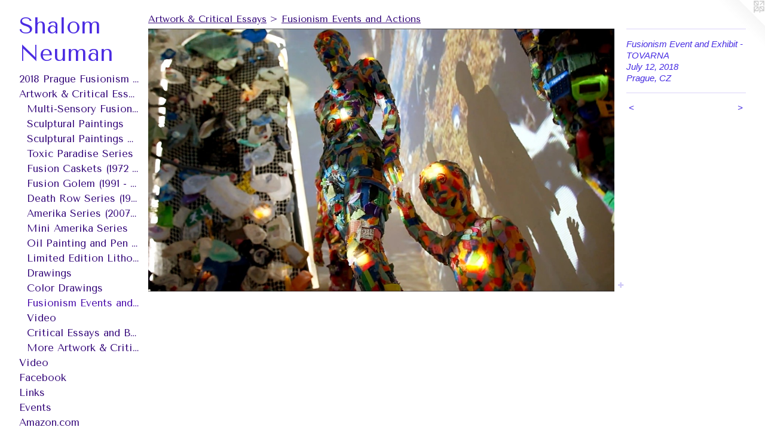

--- FILE ---
content_type: text/html;charset=utf-8
request_url: https://shalom-art.com/artwork/4447803-Fusionism%20Event%20and%20Exhibit%20-%20TOVARNAJuly%2012%2C%202018Prague%2C%20CZ.html
body_size: 4177
content:
<!doctype html><html class="no-js a-image mobile-title-align--center has-mobile-menu-icon--left p-artwork has-page-nav l-bricks mobile-menu-align--center has-wall-text "><head><meta charset="utf-8" /><meta content="IE=edge" http-equiv="X-UA-Compatible" /><meta http-equiv="X-OPP-Site-Id" content="20579" /><meta http-equiv="X-OPP-Revision" content="2672" /><meta http-equiv="X-OPP-Locke-Environment" content="production" /><meta http-equiv="X-OPP-Locke-Release" content="v0.0.141" /><title>Shalom Neuman </title><link rel="canonical" href="https://shalom-art.com/artwork/4447803-Fusionism%20Event%20and%20Exhibit%20-%20TOVARNAJuly%2012%2c%202018Prague%2c%20CZ.html" /><meta content="website" property="og:type" /><meta property="og:url" content="https://shalom-art.com/artwork/4447803-Fusionism%20Event%20and%20Exhibit%20-%20TOVARNAJuly%2012%2c%202018Prague%2c%20CZ.html" /><meta property="og:title" content="Fusionism Event and Exhibit - TOVARNA
July 12, 2018
Prague, CZ" /><meta content="width=device-width, initial-scale=1" name="viewport" /><link type="text/css" rel="stylesheet" href="//cdnjs.cloudflare.com/ajax/libs/normalize/3.0.2/normalize.min.css" /><link type="text/css" rel="stylesheet" media="only all" href="//maxcdn.bootstrapcdn.com/font-awesome/4.3.0/css/font-awesome.min.css" /><link type="text/css" rel="stylesheet" media="not all and (min-device-width: 600px) and (min-device-height: 600px)" href="/release/locke/production/v0.0.141/css/small.css" /><link type="text/css" rel="stylesheet" media="only all and (min-device-width: 600px) and (min-device-height: 600px)" href="/release/locke/production/v0.0.141/css/large-bricks.css" /><link type="text/css" rel="stylesheet" media="not all and (min-device-width: 600px) and (min-device-height: 600px)" href="/r17640893810000002672/css/small-site.css" /><link type="text/css" rel="stylesheet" media="only all and (min-device-width: 600px) and (min-device-height: 600px)" href="/r17640893810000002672/css/large-site.css" /><link type="text/css" rel="stylesheet" media="only all and (min-device-width: 600px) and (min-device-height: 600px)" href="//fonts.googleapis.com/css?family=Tenor+Sans:400" /><link type="text/css" rel="stylesheet" media="not all and (min-device-width: 600px) and (min-device-height: 600px)" href="//fonts.googleapis.com/css?family=Tenor+Sans:400&amp;text=MENUHome2018%20PraguFsinvtAwk%26CclyVdbLz.RSh" /><script>window.OPP = window.OPP || {};
OPP.modernMQ = 'only all';
OPP.smallMQ = 'not all and (min-device-width: 600px) and (min-device-height: 600px)';
OPP.largeMQ = 'only all and (min-device-width: 600px) and (min-device-height: 600px)';
OPP.downURI = '/x/5/7/9/20579/.down';
OPP.gracePeriodURI = '/x/5/7/9/20579/.grace_period';
OPP.imgL = function (img) {
  !window.lazySizes && img.onerror();
};
OPP.imgE = function (img) {
  img.onerror = img.onload = null;
  img.src = img.getAttribute('data-src');
  //img.srcset = img.getAttribute('data-srcset');
};</script><script src="/release/locke/production/v0.0.141/js/modernizr.js"></script><script src="/release/locke/production/v0.0.141/js/masonry.js"></script><script src="/release/locke/production/v0.0.141/js/respimage.js"></script><script src="/release/locke/production/v0.0.141/js/ls.aspectratio.js"></script><script src="/release/locke/production/v0.0.141/js/lazysizes.js"></script><script src="/release/locke/production/v0.0.141/js/large.js"></script><script src="/release/locke/production/v0.0.141/js/hammer.js"></script><script>if (!Modernizr.mq('only all')) { document.write('<link type="text/css" rel="stylesheet" href="/release/locke/production/v0.0.141/css/minimal.css">') }</script><meta name="google-site-verification" content="Nv7Nq40EnLzWiP6YMP-66PUUR9Apg7T0rRqQ1uK8wYo" /><style>.media-max-width {
  display: block;
}

@media (min-height: 1911px) {

  .media-max-width {
    max-width: 2880.0px;
  }

}

@media (max-height: 1911px) {

  .media-max-width {
    max-width: 150.6461538461538vh;
  }

}</style><script>(function(i,s,o,g,r,a,m){i['GoogleAnalyticsObject']=r;i[r]=i[r]||function(){
(i[r].q=i[r].q||[]).push(arguments)},i[r].l=1*new Date();a=s.createElement(o),
m=s.getElementsByTagName(o)[0];a.async=1;a.src=g;m.parentNode.insertBefore(a,m)
})(window,document,'script','//www.google-analytics.com/analytics.js','ga');
ga('create', 'UA-25279070-1', 'auto');
ga('send', 'pageview');</script></head><body><header id="header"><a class=" site-title" href="/home.html"><span class=" site-title-text u-break-word">Shalom Neuman </span><div class=" site-title-media"></div></a><a id="mobile-menu-icon" class="mobile-menu-icon hidden--no-js hidden--large"><svg viewBox="0 0 21 17" width="21" height="17" fill="currentColor"><rect x="0" y="0" width="21" height="3" rx="0"></rect><rect x="0" y="7" width="21" height="3" rx="0"></rect><rect x="0" y="14" width="21" height="3" rx="0"></rect></svg></a></header><nav class=" hidden--large"><ul class=" site-nav"><li class="nav-item nav-home "><a class="nav-link " href="/home.html">Home</a></li><li class="nav-item nav-outside0 "><a target="_blank" class="nav-link " href="http://www.fusionism.cz">2018 Prague Fusionism Event</a></li><li class="nav-item expanded nav-museum "><a class="nav-link " href="/section/158402.html">Artwork &amp; Critical Essays</a><ul><li class="nav-gallery nav-item expanded "><a class="nav-link " href="/section/158746-Multi-Sensory%20Fusionism.html">Multi-Sensory Fusionism</a></li><li class="nav-gallery nav-item expanded "><a class="nav-link " href="/section/197288-Sculptural%20Paintings.html">Sculptural Paintings</a></li><li class="nav-gallery nav-item expanded "><a class="nav-link " href="/section/158734-Sculptural%20Paintings%20with%20Light%20and%20Sound.html">Sculptural Paintings with 
Light and Sound</a></li><li class="nav-gallery nav-item expanded "><a class="nav-link " href="/section/158753-Toxic%20Paradise%20Series.html">Toxic Paradise Series</a></li><li class="nav-gallery nav-item expanded "><a class="nav-link " href="/section/158444-Fusion%20Caskets%20%281972%20-%201984%29.html">Fusion Caskets (1972 - 1984)
</a></li><li class="nav-gallery nav-item expanded "><a class="nav-link " href="/section/158633-Fusion%20Golem%20%281991%20-%201994%29.html">Fusion Golem (1991 - 1994)</a></li><li class="nav-gallery nav-item expanded "><a class="nav-link " href="/section/158429-Death%20Row%20Series%20%281994%20-%202002%29.html">Death Row Series (1994 - 2002)</a></li><li class="nav-gallery nav-item expanded "><a class="nav-link " href="/section/158421-Amerika%20Series%20%282007%20-%20present%29.html">Amerika Series (2007 - present)</a></li><li class="nav-gallery nav-item expanded "><a class="nav-link " href="/section/399753-Mini%20Amerika%20Series.html">Mini Amerika Series</a></li><li class="nav-gallery nav-item expanded "><a class="nav-link " href="/section/158757-Oil%20Painting%20and%20Pen%20Drawing%20on%20Digital%20Artwork.html">Oil Painting and Pen Drawing on Digital Artwork</a></li><li class="nav-gallery nav-item expanded "><a class="nav-link " href="/section/337144-Limited%20Edition%20Lithographs.html">Limited Edition Lithographs</a></li><li class="nav-gallery nav-item expanded "><a class="nav-link " href="/section/201601-Drawings.html">Drawings</a></li><li class="nav-gallery nav-item expanded "><a class="nav-link " href="/section/203471-Color%20Drawings.html">Color Drawings</a></li><li class="nav-gallery nav-item expanded "><a class="selected nav-link " href="/section/158449-Fusionism%20Events%20and%20Actions.html">Fusionism Events and Actions</a></li><li class="nav-gallery nav-item expanded "><a class="nav-link " href="/section/161348-Video.html">Video</a></li><li class="nav-gallery nav-item expanded "><a class="nav-link " href="/section/203485-Critical%20Essays%20and%20Books.html">Critical Essays and Books</a></li><li class="nav-gallery nav-item expanded "><a class="nav-link " href="/section/1584020000000.html">More Artwork &amp; Critical Essays</a></li></ul></li><li class="nav-item nav-outside2 "><a target="_blank" class="nav-link " href="https://www.youtube.com/results?search_query=shalom+neuman">Video</a></li><li class="nav-outside3 nav-item "><a target="_blank" class="nav-link " href="https://www.facebook.com/shalom.neuman">Facebook</a></li><li class="nav-links nav-item "><a class="nav-link " href="/links.html">Links</a></li><li class="nav-news nav-item "><a class="nav-link " href="/news.html">Events</a></li><li class="nav-outside4 nav-item "><a target="_blank" class="nav-link " href="http://www.amazon.com/Shalom-Neuman-Years-Fusion-1967/dp/888996555X/ref=sr_1_2?s=books&amp;ie=UTF8&amp;qid=1312747680&amp;sr=1-2">Amazon.com</a></li><li class="nav-item nav-contact "><a class="nav-link " href="/contact.html">Contact</a></li><li class="nav-item nav-pdf1 "><a target="_blank" class="nav-link " href="//img-cache.oppcdn.com/fixed/20579/assets/r41fzQGnhfXanagX.pdf">CV</a></li><li class="nav-pdf-links nav-item "><a class="nav-link " href="/pdfs.html">Reviews &amp; Press</a></li></ul></nav><div class=" content"><nav class=" hidden--small" id="nav"><header><a class=" site-title" href="/home.html"><span class=" site-title-text u-break-word">Shalom Neuman </span><div class=" site-title-media"></div></a></header><ul class=" site-nav"><li class="nav-item nav-home "><a class="nav-link " href="/home.html">Home</a></li><li class="nav-item nav-outside0 "><a target="_blank" class="nav-link " href="http://www.fusionism.cz">2018 Prague Fusionism Event</a></li><li class="nav-item expanded nav-museum "><a class="nav-link " href="/section/158402.html">Artwork &amp; Critical Essays</a><ul><li class="nav-gallery nav-item expanded "><a class="nav-link " href="/section/158746-Multi-Sensory%20Fusionism.html">Multi-Sensory Fusionism</a></li><li class="nav-gallery nav-item expanded "><a class="nav-link " href="/section/197288-Sculptural%20Paintings.html">Sculptural Paintings</a></li><li class="nav-gallery nav-item expanded "><a class="nav-link " href="/section/158734-Sculptural%20Paintings%20with%20Light%20and%20Sound.html">Sculptural Paintings with 
Light and Sound</a></li><li class="nav-gallery nav-item expanded "><a class="nav-link " href="/section/158753-Toxic%20Paradise%20Series.html">Toxic Paradise Series</a></li><li class="nav-gallery nav-item expanded "><a class="nav-link " href="/section/158444-Fusion%20Caskets%20%281972%20-%201984%29.html">Fusion Caskets (1972 - 1984)
</a></li><li class="nav-gallery nav-item expanded "><a class="nav-link " href="/section/158633-Fusion%20Golem%20%281991%20-%201994%29.html">Fusion Golem (1991 - 1994)</a></li><li class="nav-gallery nav-item expanded "><a class="nav-link " href="/section/158429-Death%20Row%20Series%20%281994%20-%202002%29.html">Death Row Series (1994 - 2002)</a></li><li class="nav-gallery nav-item expanded "><a class="nav-link " href="/section/158421-Amerika%20Series%20%282007%20-%20present%29.html">Amerika Series (2007 - present)</a></li><li class="nav-gallery nav-item expanded "><a class="nav-link " href="/section/399753-Mini%20Amerika%20Series.html">Mini Amerika Series</a></li><li class="nav-gallery nav-item expanded "><a class="nav-link " href="/section/158757-Oil%20Painting%20and%20Pen%20Drawing%20on%20Digital%20Artwork.html">Oil Painting and Pen Drawing on Digital Artwork</a></li><li class="nav-gallery nav-item expanded "><a class="nav-link " href="/section/337144-Limited%20Edition%20Lithographs.html">Limited Edition Lithographs</a></li><li class="nav-gallery nav-item expanded "><a class="nav-link " href="/section/201601-Drawings.html">Drawings</a></li><li class="nav-gallery nav-item expanded "><a class="nav-link " href="/section/203471-Color%20Drawings.html">Color Drawings</a></li><li class="nav-gallery nav-item expanded "><a class="selected nav-link " href="/section/158449-Fusionism%20Events%20and%20Actions.html">Fusionism Events and Actions</a></li><li class="nav-gallery nav-item expanded "><a class="nav-link " href="/section/161348-Video.html">Video</a></li><li class="nav-gallery nav-item expanded "><a class="nav-link " href="/section/203485-Critical%20Essays%20and%20Books.html">Critical Essays and Books</a></li><li class="nav-gallery nav-item expanded "><a class="nav-link " href="/section/1584020000000.html">More Artwork &amp; Critical Essays</a></li></ul></li><li class="nav-item nav-outside2 "><a target="_blank" class="nav-link " href="https://www.youtube.com/results?search_query=shalom+neuman">Video</a></li><li class="nav-outside3 nav-item "><a target="_blank" class="nav-link " href="https://www.facebook.com/shalom.neuman">Facebook</a></li><li class="nav-links nav-item "><a class="nav-link " href="/links.html">Links</a></li><li class="nav-news nav-item "><a class="nav-link " href="/news.html">Events</a></li><li class="nav-outside4 nav-item "><a target="_blank" class="nav-link " href="http://www.amazon.com/Shalom-Neuman-Years-Fusion-1967/dp/888996555X/ref=sr_1_2?s=books&amp;ie=UTF8&amp;qid=1312747680&amp;sr=1-2">Amazon.com</a></li><li class="nav-item nav-contact "><a class="nav-link " href="/contact.html">Contact</a></li><li class="nav-item nav-pdf1 "><a target="_blank" class="nav-link " href="//img-cache.oppcdn.com/fixed/20579/assets/r41fzQGnhfXanagX.pdf">CV</a></li><li class="nav-pdf-links nav-item "><a class="nav-link " href="/pdfs.html">Reviews &amp; Press</a></li></ul><footer><div class=" copyright">© SHALOM NEUMAN</div><div class=" credit"><a href="http://otherpeoplespixels.com/ref/shalom-art.com" target="_blank">Website by OtherPeoplesPixels</a></div></footer></nav><main id="main"><a class=" logo hidden--small" href="http://otherpeoplespixels.com/ref/shalom-art.com" title="Website by OtherPeoplesPixels" target="_blank"></a><div class=" page clearfix media-max-width"><h1 class="parent-title title"><a href="/section/158402.html" class="root title-segment hidden--small">Artwork &amp; Critical Essays</a><span class=" title-sep hidden--small"> &gt; </span><a class=" title-segment" href="/section/158449-Fusionism%20Events%20and%20Actions.html">Fusionism Events and Actions</a></h1><div class=" media-and-info"><div class=" page-media-wrapper media"><a class=" page-media" title="Fusionism Event and Exhibit - TOVARNA
July 12, 2018
Prague, CZ" href="/artwork/4447808-Fusionism%20Event%20and%20Exhibit%20-%20TOVARNAJuly%2012%2c%202018Prague%2c%20CZ.html" id="media"><img data-aspectratio="2880/1625" class="u-img " alt="Fusionism Event and Exhibit - TOVARNA
July 12, 2018
Prague, CZ" src="//img-cache.oppcdn.com/fixed/20579/assets/t2z3QKKc0xm7Os7y.jpg" srcset="//img-cache.oppcdn.com/img/v1.0/s:20579/t:QkxBTksrVEVYVCtIRVJF/p:12/g:tl/o:2.5/a:50/q:90/2880x1625-t2z3QKKc0xm7Os7y.jpg/2880x1625/6227cb5055d9074071830f892afe193c.jpg 2880w,
//img-cache.oppcdn.com/img/v1.0/s:20579/t:QkxBTksrVEVYVCtIRVJF/p:12/g:tl/o:2.5/a:50/q:90/2520x1220-t2z3QKKc0xm7Os7y.jpg/2162x1220/1842e6fd85b9b8e4dcbe7fce4e920962.jpg 2162w,
//img-cache.oppcdn.com/img/v1.0/s:20579/t:QkxBTksrVEVYVCtIRVJF/p:12/g:tl/o:2.5/a:50/q:90/1640x830-t2z3QKKc0xm7Os7y.jpg/1471x830/efab60ed68ec57a35d926225f07b49bb.jpg 1471w,
//img-cache.oppcdn.com/img/v1.0/s:20579/t:QkxBTksrVEVYVCtIRVJF/p:12/g:tl/o:2.5/a:50/q:90/1400x720-t2z3QKKc0xm7Os7y.jpg/1276x720/50a23a84b0e535980b2100fb10144966.jpg 1276w,
//img-cache.oppcdn.com/img/v1.0/s:20579/t:QkxBTksrVEVYVCtIRVJF/p:12/g:tl/o:2.5/a:50/q:90/1240x588-t2z3QKKc0xm7Os7y.jpg/1042x588/785aac4eb7755dccfc011cf5dffb1d54.jpg 1042w,
//img-cache.oppcdn.com/img/v1.0/s:20579/t:QkxBTksrVEVYVCtIRVJF/p:12/g:tl/o:2.5/a:50/q:90/984x588-t2z3QKKc0xm7Os7y.jpg/984x555/634e544c5e5ff0df9af81d5f4984c79d.jpg 984w,
//img-cache.oppcdn.com/fixed/20579/assets/t2z3QKKc0xm7Os7y.jpg 640w" sizes="(max-device-width: 599px) 100vw,
(max-device-height: 599px) 100vw,
(max-width: 640px) 640px,
(max-height: 361px) 640px,
(max-width: 984px) 984px,
(max-height: 555px) 984px,
(max-width: 1042px) 1042px,
(max-height: 588px) 1042px,
(max-width: 1276px) 1276px,
(max-height: 720px) 1276px,
(max-width: 1471px) 1471px,
(max-height: 830px) 1471px,
(max-width: 2162px) 2162px,
(max-height: 1220px) 2162px,
2880px" /></a><a class=" zoom-corner" style="display: none" id="zoom-corner"><span class=" zoom-icon fa fa-search-plus"></span></a><div class="share-buttons a2a_kit social-icons hidden--small" data-a2a-title="Fusionism Event and Exhibit - TOVARNA
July 12, 2018
Prague, CZ" data-a2a-url="https://shalom-art.com/artwork/4447803-Fusionism%20Event%20and%20Exhibit%20-%20TOVARNAJuly%2012%2c%202018Prague%2c%20CZ.html"><a target="_blank" class="u-img-link share-button a2a_dd " href="https://www.addtoany.com/share_save"><span class="social-icon share fa-plus fa "></span></a></div></div><div class=" info border-color"><div class=" wall-text border-color"><div class=" wt-item wt-title">Fusionism Event and Exhibit - TOVARNA <br />July 12, 2018 <br />Prague, CZ</div></div><div class=" page-nav hidden--small border-color clearfix"><a class=" prev" id="artwork-prev" href="/artwork/4447801-Fusionism%20Event%20and%20Exhibit%20-%20TOVARNAJuly%2012%2c%202018Prague%2c%20CZ.html">&lt; <span class=" m-hover-show">previous</span></a> <a class=" next" id="artwork-next" href="/artwork/4447808-Fusionism%20Event%20and%20Exhibit%20-%20TOVARNAJuly%2012%2c%202018Prague%2c%20CZ.html"><span class=" m-hover-show">next</span> &gt;</a></div></div></div><div class="share-buttons a2a_kit social-icons hidden--large" data-a2a-title="Fusionism Event and Exhibit - TOVARNA
July 12, 2018
Prague, CZ" data-a2a-url="https://shalom-art.com/artwork/4447803-Fusionism%20Event%20and%20Exhibit%20-%20TOVARNAJuly%2012%2c%202018Prague%2c%20CZ.html"><a target="_blank" class="u-img-link share-button a2a_dd " href="https://www.addtoany.com/share_save"><span class="social-icon share fa-plus fa "></span></a></div></div></main></div><footer><div class=" copyright">© SHALOM NEUMAN</div><div class=" credit"><a href="http://otherpeoplespixels.com/ref/shalom-art.com" target="_blank">Website by OtherPeoplesPixels</a></div></footer><div class=" modal zoom-modal" style="display: none" id="zoom-modal"><style>@media (min-aspect-ratio: 576/325) {

  .zoom-media {
    width: auto;
    max-height: 1625px;
    height: 100%;
  }

}

@media (max-aspect-ratio: 576/325) {

  .zoom-media {
    height: auto;
    max-width: 2880px;
    width: 100%;
  }

}
@supports (object-fit: contain) {
  img.zoom-media {
    object-fit: contain;
    width: 100%;
    height: 100%;
    max-width: 2880px;
    max-height: 1625px;
  }
}</style><div class=" zoom-media-wrapper"><img onerror="OPP.imgE(this);" onload="OPP.imgL(this);" data-src="//img-cache.oppcdn.com/fixed/20579/assets/t2z3QKKc0xm7Os7y.jpg" data-srcset="//img-cache.oppcdn.com/img/v1.0/s:20579/t:QkxBTksrVEVYVCtIRVJF/p:12/g:tl/o:2.5/a:50/q:90/2880x1625-t2z3QKKc0xm7Os7y.jpg/2880x1625/6227cb5055d9074071830f892afe193c.jpg 2880w,
//img-cache.oppcdn.com/img/v1.0/s:20579/t:QkxBTksrVEVYVCtIRVJF/p:12/g:tl/o:2.5/a:50/q:90/2520x1220-t2z3QKKc0xm7Os7y.jpg/2162x1220/1842e6fd85b9b8e4dcbe7fce4e920962.jpg 2162w,
//img-cache.oppcdn.com/img/v1.0/s:20579/t:QkxBTksrVEVYVCtIRVJF/p:12/g:tl/o:2.5/a:50/q:90/1640x830-t2z3QKKc0xm7Os7y.jpg/1471x830/efab60ed68ec57a35d926225f07b49bb.jpg 1471w,
//img-cache.oppcdn.com/img/v1.0/s:20579/t:QkxBTksrVEVYVCtIRVJF/p:12/g:tl/o:2.5/a:50/q:90/1400x720-t2z3QKKc0xm7Os7y.jpg/1276x720/50a23a84b0e535980b2100fb10144966.jpg 1276w,
//img-cache.oppcdn.com/img/v1.0/s:20579/t:QkxBTksrVEVYVCtIRVJF/p:12/g:tl/o:2.5/a:50/q:90/1240x588-t2z3QKKc0xm7Os7y.jpg/1042x588/785aac4eb7755dccfc011cf5dffb1d54.jpg 1042w,
//img-cache.oppcdn.com/img/v1.0/s:20579/t:QkxBTksrVEVYVCtIRVJF/p:12/g:tl/o:2.5/a:50/q:90/984x588-t2z3QKKc0xm7Os7y.jpg/984x555/634e544c5e5ff0df9af81d5f4984c79d.jpg 984w,
//img-cache.oppcdn.com/fixed/20579/assets/t2z3QKKc0xm7Os7y.jpg 640w" data-sizes="(max-device-width: 599px) 100vw,
(max-device-height: 599px) 100vw,
(max-width: 640px) 640px,
(max-height: 361px) 640px,
(max-width: 984px) 984px,
(max-height: 555px) 984px,
(max-width: 1042px) 1042px,
(max-height: 588px) 1042px,
(max-width: 1276px) 1276px,
(max-height: 720px) 1276px,
(max-width: 1471px) 1471px,
(max-height: 830px) 1471px,
(max-width: 2162px) 2162px,
(max-height: 1220px) 2162px,
2880px" class="zoom-media lazyload hidden--no-js " alt="Fusionism Event and Exhibit - TOVARNA
July 12, 2018
Prague, CZ" /><noscript><img class="zoom-media " alt="Fusionism Event and Exhibit - TOVARNA
July 12, 2018
Prague, CZ" src="//img-cache.oppcdn.com/fixed/20579/assets/t2z3QKKc0xm7Os7y.jpg" /></noscript></div></div><div class=" offline"></div><script src="/release/locke/production/v0.0.141/js/small.js"></script><script src="/release/locke/production/v0.0.141/js/artwork.js"></script><script>var a2a_config = a2a_config || {};a2a_config.prioritize = ['facebook','twitter','linkedin','googleplus','pinterest','instagram','tumblr','share'];a2a_config.onclick = 1;(function(){  var a = document.createElement('script');  a.type = 'text/javascript'; a.async = true;  a.src = '//static.addtoany.com/menu/page.js';  document.getElementsByTagName('head')[0].appendChild(a);})();</script><script>window.oppa=window.oppa||function(){(oppa.q=oppa.q||[]).push(arguments)};oppa('config','pathname','production/v0.0.141/20579');oppa('set','g','true');oppa('set','l','bricks');oppa('set','p','artwork');oppa('set','a','image');oppa('rect','m','media','main');oppa('send');</script><script async="" src="/release/locke/production/v0.0.141/js/analytics.js"></script><script src="https://otherpeoplespixels.com/static/enable-preview.js"></script></body></html>

--- FILE ---
content_type: text/css;charset=utf-8
request_url: https://shalom-art.com/r17640893810000002672/css/large-site.css
body_size: 564
content:
body {
  background-color: #ffffff;
  font-weight: normal;
  font-style: normal;
  font-family: "Lucida Sans Unicode", "Lucida Grande", sans-serif;
}

body {
  color: #462ce2;
}

main a {
  color: #298fe0;
}

main a:hover {
  text-decoration: underline;
  color: #56a6e6;
}

main a:visited {
  color: #56a6e6;
}

.site-title, .mobile-menu-icon {
  color: #4b2ce2;
}

.site-nav, .mobile-menu-link, nav:before, nav:after {
  color: #330679;
}

.site-nav a {
  color: #330679;
}

.site-nav a:hover {
  text-decoration: none;
  color: #4708aa;
}

.site-nav a:visited {
  color: #330679;
}

.site-nav a.selected {
  color: #4708aa;
}

.site-nav:hover a.selected {
  color: #330679;
}

footer {
  color: #495269;
}

footer a {
  color: #298fe0;
}

footer a:hover {
  text-decoration: underline;
  color: #56a6e6;
}

footer a:visited {
  color: #56a6e6;
}

.title, .news-item-title, .flex-page-title {
  color: #330679;
}

.title a {
  color: #330679;
}

.title a:hover {
  text-decoration: none;
  color: #4708aa;
}

.title a:visited {
  color: #330679;
}

.hr, .hr-before:before, .hr-after:after, .hr-before--small:before, .hr-before--large:before, .hr-after--small:after, .hr-after--large:after {
  border-top-color: #e3dffb;
}

.button {
  background: #298fe0;
  color: #ffffff;
}

.social-icon {
  background-color: #462ce2;
  color: #ffffff;
}

.welcome-modal {
  background-color: #E5E5E5;
}

.share-button .social-icon {
  color: #462ce2;
}

.welcome-modal {
  background-image: url(//static.otherpeoplespixels.com/images/backgrounds/bedge_grunge-light_gray.png);
}

.site-title {
  font-family: "Tenor Sans", sans-serif;
  font-style: normal;
  font-weight: 400;
}

.site-nav {
  font-family: "Tenor Sans", sans-serif;
  font-style: normal;
  font-weight: 400;
}

.section-title, .parent-title, .news-item-title, .link-name, .preview-placeholder, .preview-image, .flex-page-title {
  font-family: "Tenor Sans", sans-serif;
  font-style: normal;
  font-weight: 400;
}

body {
  font-size: 15px;
}

.site-title {
  font-size: 39px;
}

.site-nav {
  font-size: 17px;
}

.title, .news-item-title, .link-name, .flex-page-title {
  font-size: 16px;
}

.border-color {
  border-color: hsla(248.57143, 75.833336%, 52.941177%, 0.2);
}

.p-artwork .page-nav a {
  color: #462ce2;
}

.p-artwork .page-nav a:hover {
  text-decoration: none;
  color: #462ce2;
}

.p-artwork .page-nav a:visited {
  color: #462ce2;
}

.wordy {
  text-align: left;
}

--- FILE ---
content_type: text/css;charset=utf-8
request_url: https://shalom-art.com/r17640893810000002672/css/small-site.css
body_size: 369
content:
body {
  background-color: #ffffff;
  font-weight: normal;
  font-style: normal;
  font-family: "Lucida Sans Unicode", "Lucida Grande", sans-serif;
}

body {
  color: #462ce2;
}

main a {
  color: #298fe0;
}

main a:hover {
  text-decoration: underline;
  color: #56a6e6;
}

main a:visited {
  color: #56a6e6;
}

.site-title, .mobile-menu-icon {
  color: #4b2ce2;
}

.site-nav, .mobile-menu-link, nav:before, nav:after {
  color: #330679;
}

.site-nav a {
  color: #330679;
}

.site-nav a:hover {
  text-decoration: none;
  color: #4708aa;
}

.site-nav a:visited {
  color: #330679;
}

.site-nav a.selected {
  color: #4708aa;
}

.site-nav:hover a.selected {
  color: #330679;
}

footer {
  color: #495269;
}

footer a {
  color: #298fe0;
}

footer a:hover {
  text-decoration: underline;
  color: #56a6e6;
}

footer a:visited {
  color: #56a6e6;
}

.title, .news-item-title, .flex-page-title {
  color: #330679;
}

.title a {
  color: #330679;
}

.title a:hover {
  text-decoration: none;
  color: #4708aa;
}

.title a:visited {
  color: #330679;
}

.hr, .hr-before:before, .hr-after:after, .hr-before--small:before, .hr-before--large:before, .hr-after--small:after, .hr-after--large:after {
  border-top-color: #e3dffb;
}

.button {
  background: #298fe0;
  color: #ffffff;
}

.social-icon {
  background-color: #462ce2;
  color: #ffffff;
}

.welcome-modal {
  background-color: #E5E5E5;
}

.site-title {
  font-family: "Tenor Sans", sans-serif;
  font-style: normal;
  font-weight: 400;
}

nav {
  font-family: "Tenor Sans", sans-serif;
  font-style: normal;
  font-weight: 400;
}

.wordy {
  text-align: left;
}

.site-title {
  font-size: 2.1875rem;
}

footer .credit a {
  color: #462ce2;
}

--- FILE ---
content_type: text/css; charset=utf-8
request_url: https://fonts.googleapis.com/css?family=Tenor+Sans:400&text=MENUHome2018%20PraguFsinvtAwk%26CclyVdbLz.RSh
body_size: -379
content:
@font-face {
  font-family: 'Tenor Sans';
  font-style: normal;
  font-weight: 400;
  src: url(https://fonts.gstatic.com/l/font?kit=bx6ANxqUneKx06UkIXISr3dyDW2J4IoucoTnpwwHCV1xaex_Fy81M7gt7-SfHN1rsdHwselUaY5hQTZIa84nAQ&skey=9e159c41209dbf49&v=v21) format('woff2');
}


--- FILE ---
content_type: text/plain
request_url: https://www.google-analytics.com/j/collect?v=1&_v=j102&a=1832033175&t=pageview&_s=1&dl=https%3A%2F%2Fshalom-art.com%2Fartwork%2F4447803-Fusionism%2520Event%2520and%2520Exhibit%2520-%2520TOVARNAJuly%252012%252C%25202018Prague%252C%2520CZ.html&ul=en-us%40posix&dt=Shalom%20Neuman&sr=1280x720&vp=1280x720&_u=IEBAAEABAAAAACAAI~&jid=1999872901&gjid=734411875&cid=1986217484.1768504409&tid=UA-25279070-1&_gid=1354100540.1768504409&_r=1&_slc=1&z=1563334832
body_size: -450
content:
2,cG-3S0CL8RFLZ